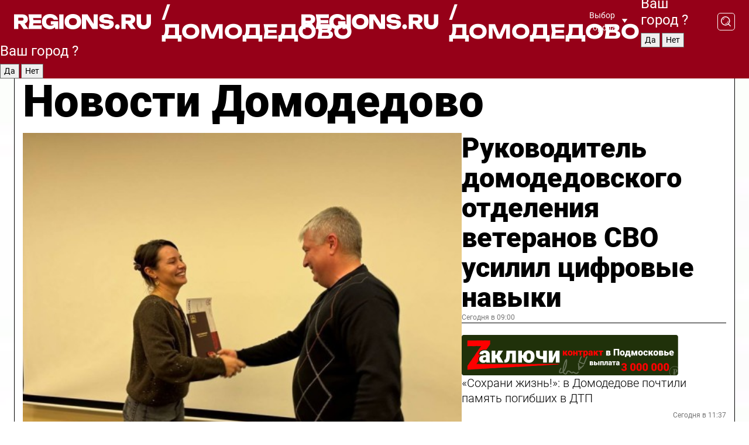

--- FILE ---
content_type: text/html; charset=UTF-8
request_url: https://regions.ru/domodedovo
body_size: 18168
content:
<!DOCTYPE html>
<html lang="ru">
<head>

    <meta charset="utf-8">
    <!-- <base href="/"> -->

    <title>Новости Домодедово сегодня последние: самые главные и свежие происшествия и события дня</title>
    <meta name="keywords" content="">
    <meta name="description" content="Главные последние новости Домодедово сегодня онлайн: самая оперативная информация круглосуточно">

    <meta name="csrf-token" content="pDaCgO2eKDLjftCr1yU8VElHnfKVGY2JZbnYhn4n" />

    
    
    
    
    
    
    
    
    
    
    
    <meta http-equiv="X-UA-Compatible" content="IE=edge">
    <meta name="viewport" content="width=device-width, initial-scale=1, maximum-scale=1">

    <!-- Template Basic Images Start -->
    <link rel="icon" href="/img/favicon/favicon.ico">
    <link rel="apple-touch-icon" sizes="180x180" href="/img/favicon/apple-touch-icon.png">
    <!-- Template Basic Images End -->

    <!-- Custom Browsers Color Start -->
    <meta name="theme-color" content="#000">
    <!-- Custom Browsers Color End -->

    <link rel="stylesheet" href="https://regions.ru/css/main.min.css">
    <link rel="stylesheet" href="https://regions.ru/js/owl-carousel/assets/owl.carousel.min.css">
    <link rel="stylesheet" href="https://regions.ru/js/owl-carousel/assets/owl.theme.default.min.css">
    <link rel="stylesheet" href="https://regions.ru/css/custom.css?v=1763311363">

            <meta name="yandex-verification" content="1c939766cd81bf26" />
<meta name="google-site-verification" content="0vnG0Wlft2veIlSU714wTZ0kjs1vcRkXrIPCugsS9kc" />
<meta name="zen-verification" content="vlOnBo0GD4vjQazFqMHcmGcgw5TdyGjtDXLZWMcmdOiwd3HtGi66Kn5YsHnnbas9" />
<meta name="zen-verification" content="TbLqR35eMeggrFrleQbCgkqfhk5vr0ZqxHRlFZy4osbTCq7B4WQ27RqCCA3s2chu" />

<script type="text/javascript">
    (function(c,l,a,r,i,t,y){
        c[a]=c[a]||function(){(c[a].q=c[a].q||[]).push(arguments)};
        t=l.createElement(r);t.async=1;t.src="https://www.clarity.ms/tag/"+i;
        y=l.getElementsByTagName(r)[0];y.parentNode.insertBefore(t,y);
    })(window, document, "clarity", "script", "km2s2rvk59");
</script>

<!-- Yandex.Metrika counter -->
<script type="text/javascript" >
    (function(m,e,t,r,i,k,a){m[i]=m[i]||function(){(m[i].a=m[i].a||[]).push(arguments)};
        m[i].l=1*new Date();
        for (var j = 0; j < document.scripts.length; j++) {if (document.scripts[j].src === r) { return; }}
        k=e.createElement(t),a=e.getElementsByTagName(t)[0],k.async=1,k.src=r,a.parentNode.insertBefore(k,a)})
    (window, document, "script", "https://mc.yandex.ru/metrika/tag.js", "ym");

    ym(96085658, "init", {
        clickmap:true,
        trackLinks:true,
        accurateTrackBounce:true,
        webvisor:true
    });

            ym(34472765, "init", {
            clickmap: true,
            trackLinks: true,
            accurateTrackBounce: true
        });
    </script>
<noscript>
    <div>
        <img src="https://mc.yandex.ru/watch/96085658" style="position:absolute; left:-9999px;" alt="" />

                    <img src="https://mc.yandex.ru/watch/34472765" style="position:absolute; left:-9999px;" alt="" />
            </div>
</noscript>
<!-- /Yandex.Metrika counter -->

<!-- Top.Mail.Ru counter -->
<script type="text/javascript">
    var _tmr = window._tmr || (window._tmr = []);
    _tmr.push({id: "3513779", type: "pageView", start: (new Date()).getTime()});
    (function (d, w, id) {
        if (d.getElementById(id)) return;
        var ts = d.createElement("script"); ts.type = "text/javascript"; ts.async = true; ts.id = id;
        ts.src = "https://top-fwz1.mail.ru/js/code.js";
        var f = function () {var s = d.getElementsByTagName("script")[0]; s.parentNode.insertBefore(ts, s);};
        if (w.opera == "[object Opera]") { d.addEventListener("DOMContentLoaded", f, false); } else { f(); }
    })(document, window, "tmr-code");
</script>
<noscript><div><img src="https://top-fwz1.mail.ru/counter?id=3513779;js=na" style="position:absolute;left:-9999px;" alt="Top.Mail.Ru" /></div></noscript>
<!-- /Top.Mail.Ru counter -->

<script defer src="https://setka.news/scr/versioned/bundle.0.0.3.js"></script>
<link href="https://setka.news/scr/versioned/bundle.0.0.3.css" rel="stylesheet" />

<script>window.yaContextCb=window.yaContextCb||[]</script>
<script src="https://yandex.ru/ads/system/context.js" async></script>

    
    
    <script>
        if( window.location.href.includes('smi2')
            || window.location.href.includes('setka')
            || window.location.href.includes('adwile')
            || window.location.href.includes('24smi') ){

            window.yaContextCb.push(() => {
                Ya.Context.AdvManager.render({
                    "blockId": "R-A-16547837-5",
                    "renderTo": "yandex_rtb_R-A-16547837-5"
                })
            })

        }
    </script>
</head>


<body data-city-id="6" class="region silver_ponds" style="">



<!-- Custom HTML -->
<header class="fixed">
    <div class="container">
        <div class="outer region">
                            <a href="/domodedovo/" class="logo desktop">
                    <img src="/img/logo.svg" alt="" class="logo-short" />
                    
                    <span class="logo-region">
                        / Домодедово
                    </span>
                </a>

                <a href="/domodedovo/" class="logo mobile">
                    <img src="/img/logo.svg" alt="" class="logo-short" />
                        
                    <span class="logo-region">
                        / Домодедово
                    </span>
                </a>
            

            <a href="#" class="mmenu-opener d-block d-lg-none" id="mmenu-opener">
                <!--<img src="/img/bars.svg" alt="">-->
            </a>

            <div class="mmenu" id="mmenu">
                <form action="/domodedovo/search" class="mmenu-search">
                    <input type="text" name="query" class="search" placeholder="Поиск" />
                </form>
                <nav class="mobile-nav">
                    <ul>
                        <li><a href="/domodedovo/news">Новости</a></li>
                        <li><a href="/domodedovo/articles">Статьи</a></li>
                                                <li><a href="/domodedovo/video">Видео</a></li>
                        <li><a href="/cities">Выбрать город</a></li>
                        <li><a href="/about">О редакции</a></li>
                        <li><a href="/vacancies">Вакансии</a></li>
                        <li><a href="/contacts">Контакты</a></li>
                    </ul>
                </nav>
                <div class="subscribe">
                    <div class="text">Подписывайтесь</div>
                    <div class="soc">
                        <!--a href="#" class="soc-item" target="_blank"><img src="/img/top-yt.svg" alt=""></a-->
                        <a href="https://vk.com/regionsru" class="soc-item" target="_blank"><img src="/img/top-vk.svg" alt=""></a>
                        <a href="https://ok.ru/regionsru" target="_blank" class="soc-item"><img src="/img/top-ok.svg" alt=""></a>
                        
                        <a href="https://dzen.ru/regions" class="soc-item" target="_blank"><img src="/img/top-dzen.svg" alt=""></a>
                        <a href="https://rutube.ru/channel/47098509/" class="soc-item" target="_blank"><img src="/img/top-rutube.svg" alt=""></a>
                    </div>
                </div>
            </div><!--mmenu-->

            <div class="right d-none d-lg-flex">
                <div>
    <a class="choose-city" href="#" id="choose-city">
        Выбор города
    </a>

    <form class="city-popup" id="city-popup" action="#">
        <div class="title">
            Введите название вашего города или выберите из списка:
        </div>
        <input id="searchCity" class="search-input" onkeyup="search_city()" type="text" name="city" placeholder="Введите название города..." />

        <ul id='list' class="list">
            <li class="cities" data-city="/">Главная страница</li>

                            <li class="cities" data-city="balashikha">Балашиха</li>
                            <li class="cities" data-city="bronnitsy">Бронницы</li>
                            <li class="cities" data-city="vidnoe">Видное</li>
                            <li class="cities" data-city="volokolamsk">Волоколамск</li>
                            <li class="cities" data-city="voskresensk">Воскресенск</li>
                            <li class="cities" data-city="dmitrov">Дмитров</li>
                            <li class="cities" data-city="dolgoprudny">Долгопрудный</li>
                            <li class="cities" data-city="domodedovo">Домодедово</li>
                            <li class="cities" data-city="dubna">Дубна</li>
                            <li class="cities" data-city="egorievsk">Егорьевск</li>
                            <li class="cities" data-city="zhukovsky">Жуковский</li>
                            <li class="cities" data-city="zaraisk">Зарайск</li>
                            <li class="cities" data-city="istra">Истра</li>
                            <li class="cities" data-city="kashira">Кашира</li>
                            <li class="cities" data-city="klin">Клин</li>
                            <li class="cities" data-city="kolomna">Коломна</li>
                            <li class="cities" data-city="korolev">Королев</li>
                            <li class="cities" data-city="kotelniki">Котельники</li>
                            <li class="cities" data-city="krasnogorsk">Красногорск</li>
                            <li class="cities" data-city="lobnya">Лобня</li>
                            <li class="cities" data-city="lospetrovsky">Лосино-Петровский</li>
                            <li class="cities" data-city="lotoshino">Лотошино</li>
                            <li class="cities" data-city="lukhovitsy">Луховицы</li>
                            <li class="cities" data-city="lytkarino">Лыткарино</li>
                            <li class="cities" data-city="lyubertsy">Люберцы</li>
                            <li class="cities" data-city="mozhaisk">Можайск</li>
                            <li class="cities" data-city="mytischi">Мытищи</li>
                            <li class="cities" data-city="naro-fominsk">Наро-Фоминск</li>
                            <li class="cities" data-city="noginsk">Ногинск</li>
                            <li class="cities" data-city="odintsovo">Одинцово</li>
                            <li class="cities" data-city="orekhovo-zuevo">Орехово-Зуево</li>
                            <li class="cities" data-city="pavlposad">Павловский Посад</li>
                            <li class="cities" data-city="podolsk">Подольск</li>
                            <li class="cities" data-city="pushkino">Пушкино</li>
                            <li class="cities" data-city="ramenskoe">Раменское</li>
                            <li class="cities" data-city="reutov">Реутов</li>
                            <li class="cities" data-city="ruza">Руза</li>
                            <li class="cities" data-city="sergposad">Сергиев Посад</li>
                            <li class="cities" data-city="serprudy">Серебряные Пруды</li>
                            <li class="cities" data-city="serpuhov">Серпухов</li>
                            <li class="cities" data-city="solnechnogorsk">Солнечногорск</li>
                            <li class="cities" data-city="stupino">Ступино</li>
                            <li class="cities" data-city="taldom">Талдом</li>
                            <li class="cities" data-city="fryazino">Фрязино</li>
                            <li class="cities" data-city="khimki">Химки</li>
                            <li class="cities" data-city="chernogolovka">Черноголовка</li>
                            <li class="cities" data-city="chekhov">Чехов</li>
                            <li class="cities" data-city="shatura">Шатура</li>
                            <li class="cities" data-city="shakhovskaya">Шаховская</li>
                            <li class="cities" data-city="schelkovo">Щелково</li>
                            <li class="cities" data-city="elektrostal">Электросталь</li>
                    </ul>
        <div class="show-all" id="show-all">
            <img src="/img/show-all.svg" alt="">
        </div>
    </form>
</div>

                <div class="city-confirm js-city-confirm">
                    <h4>Ваш город <span></span>?</h4>
                    <div class="buttons-row">
                        <input type="button" value="Да" class="js-city-yes" />
                        <input type="button" value="Нет" class="js-city-no" />
                    </div>

                                    </div>

                <a class="search" href="#" id="search-opener">
						<span class="search-icon">
							<img src="/img/magnifier.svg" alt="" />
							<img src="/img/magnifier.svg" alt="" />
						</span>
                </a>
                <form action="/domodedovo/search" id="search-form" class="search-form">
                    <input id="search" class="search-input" type="text" name="query" placeholder="Что ищете?" />
                </form>
            </div>


        </div>
    </div>

    <div class="mobile-popup">
        <div class="city-confirm js-city-confirm">
            <h4>Ваш город <span></span>?</h4>
            <div class="buttons-row">
                <input type="button" value="Да" class="js-city-yes" />
                <input type="button" value="Нет" class="js-city-mobile-no" />
            </div>
        </div>
    </div>
</header>


<div class="container">
    <div id="yandex_rtb_R-A-16547837-5"></div>

            <nav class="nav-bar border-left border-right border-bottom" role="navigation" id="nav-bar">
    <ul class="nav-menu ul-style">
        <!--li class="item online">
            <a href="#" class="nav-link">Срочно</a>
        </li-->

                    <!--li class="item header">
                <h1>Новости Домодедово сегодня последние: самые главные и свежие происшествия и события дня</h1>
            </li-->
                <li class="item nav-wrapper">
            <ul class="nav-sections ul-style">
                <li class="item sections-item">
                    <a href="/domodedovo/news" class="nav-link ttu">Новости</a>
                </li>

                <li class="item sections-item">
                    <a href="/domodedovo/articles" class="nav-link ttu">Статьи</a>
                </li>
                                <li class="item sections-item">
                    <a href="/domodedovo/video" class="nav-link ttu">Видео</a>
                </li>

                
                                                                                        <li class="item sections-item">
                                <a href="/domodedovo/ekologiya" class="nav-link">Экология</a>
                            </li>
                                                                                                <li class="item sections-item">
                                <a href="/domodedovo/obschestvo" class="nav-link">Общество</a>
                            </li>
                                                                                                <li class="item sections-item">
                                <a href="/domodedovo/proisshestviya" class="nav-link">Происшествия</a>
                            </li>
                                                                                                <li class="item sections-item">
                                <a href="/domodedovo/bezopasnost" class="nav-link">Безопасность</a>
                            </li>
                                                                                                                                                                                                                                                                                                                                                                                                                                                                                                                                                                                                                                                                                                                </ul>
        </li><!--li-->
        <li class="item more" id="more-opener">
            <a href="#" class="nav-link">Еще</a>
        </li>
    </ul>

    <div class="more-popup" id="more-popup">
                    <nav class="categories">
                <ul>
                                            <li>
                            <a href="/domodedovo/ekologiya">Экология</a>
                        </li>
                                            <li>
                            <a href="/domodedovo/obschestvo">Общество</a>
                        </li>
                                            <li>
                            <a href="/domodedovo/proisshestviya">Происшествия</a>
                        </li>
                                            <li>
                            <a href="/domodedovo/bezopasnost">Безопасность</a>
                        </li>
                                            <li>
                            <a href="/domodedovo/transport">Транспорт и дороги</a>
                        </li>
                                            <li>
                            <a href="/domodedovo/stroitelstvo">Строительство</a>
                        </li>
                                            <li>
                            <a href="/domodedovo/zhkh-i-blagoustroystvo">ЖКХ и благоустройство</a>
                        </li>
                                            <li>
                            <a href="/domodedovo/geroi-svo">Герои СВО</a>
                        </li>
                                            <li>
                            <a href="/domodedovo/ofitsialno">Официально</a>
                        </li>
                                            <li>
                            <a href="/domodedovo/blog">Блог</a>
                        </li>
                                            <li>
                            <a href="/domodedovo/obrazovanie">Образование</a>
                        </li>
                                            <li>
                            <a href="/domodedovo/novosti">Новости</a>
                        </li>
                                            <li>
                            <a href="/domodedovo/kulturnye_vesti">Культура</a>
                        </li>
                                            <li>
                            <a href="/domodedovo/delovye_vesti">Экономика и бизнес</a>
                        </li>
                                            <li>
                            <a href="/domodedovo/afisha">Афиша</a>
                        </li>
                                            <li>
                            <a href="/domodedovo/sportivnye-vesti">Спорт</a>
                        </li>
                                            <li>
                            <a href="/domodedovo/selskoe-hozyaystvo">Сельское хозяйство</a>
                        </li>
                                            <li>
                            <a href="/domodedovo/zdravoohranenie">Здравоохранение</a>
                        </li>
                                    </ul>
            </nav>
        
        <nav class="bottom-nav">
            <ul>
                <li><a href="/about">О редакции</a></li>
                <li><a href="/domodedovo/authors">Авторы</a></li>
                <li><a href="/media-kit">Рекламодателям</a></li>
                <li><a href="/contacts">Контактная информация</a></li>
                <li><a href="/privacy-policy">Политика конфиденциальности</a></li>
            </ul>
        </nav>

        <div class="subscribe">
            <div class="text">Подписывайтесь</div>
            <div class="soc">
                <!--a href="#" class="soc-item" target="_blank"><img src="/img/top-yt.svg" alt=""></a-->
                <a href="https://vk.com/regionsru" class="soc-item" target="_blank"><img src="/img/top-vk.svg" alt=""></a>
                <a href="https://ok.ru/regionsru" target="_blank" class="soc-item"><img src="/img/top-ok.svg" alt=""></a>
                                <a href="https://dzen.ru/regions" class="soc-item" target="_blank"><img src="/img/top-dzen.svg" alt=""></a>
                <a href="https://rutube.ru/channel/47098509/" class="soc-item" target="_blank"><img src="/img/top-rutube.svg" alt=""></a>
                <a href="https://max.ru/regions" class="soc-item" target="_blank">
                    <img src="/img/top-max.svg" alt="">
                </a>
            </div>
        </div>
    </div>
</nav>
    
    
    <div class="zones border-left border-right">
        <div class="site-header">
            <h1>Новости Домодедово</h1>
        </div>

        <div class="region-page">
                            <div class="article big-story">
                    <a class="image" href="/domodedovo/obschestvo/rukovoditel-domodedovskogo-otdeleniya-veteranov-svo-usilil-tsifrovye-navyki">
                        <img src="https://storage.yandexcloud.net/regions/posts/media/thumbnails/2025/11/medium/6kjZqNWvwm6ZtoSMK2Qvuu3HmLW3cRUa7kRIwzhb.jpg" class="article-image" alt="Руководитель домодедовского отделения ветеранов СВО усилил цифровые навыки" />
                    </a>
                    <div class="right border-bottom">
                        <a href="/domodedovo/obschestvo/rukovoditel-domodedovskogo-otdeleniya-veteranov-svo-usilil-tsifrovye-navyki" class="headline">Руководитель домодедовского отделения ветеранов СВО усилил цифровые навыки</a>
                        <div class="update">
                            Сегодня в 09:00
                        </div>
                        <div class="related-items">
                            <div class="zakluchi-banner mobile">
                                <a href="https://контрактмо.рф" target="_blank">
                                    <img src="/images/banners/zakluchi-mobile.png" alt="" />
                                </a>
                            </div>


                                                                                                                                                            <div class="item">
                                        <a href="/domodedovo/bezopasnost/sohrani-zhizn-v-domodedove-pochtili-pamyat-pogibshih-v-dtp" class="name">«Сохрани жизнь!»: в Домодедове почтили память погибших в ДТП</a>
                                        <span class="update">Сегодня в 11:37</span>
                                    </div>
                                                                                                                                <div class="item">
                                        <a href="/domodedovo/obrazovanie/noyabrskie-kanikuly-shkolnikov-zhdut-meropriyatiya-v-lire-i-albatrose" class="name">Ноябрьские каникулы: школьников ждут мероприятия в «Лире» и «Альбатросе»</a>
                                        <span class="update">Вчера в 13:44</span>
                                    </div>
                                                                                    </div>
                    </div>
                </div><!--big-story-->
            
            <div class="feedback-modal-success-wrapper js-feedback-success">
    <div class="feedback-modal-success-wrapper__result">
        <div class="feedback-modal-success-wrapper__result-text">
            Ваше обращение принято. <br /> Мы рассмотрим его в ближайшее время.
        </div>
        <div class="feedback-modal-success-wrapper__result-btn js-hide-feedback-success-btn">
            Закрыть
        </div>
    </div>
</div>


<div class="feedback-modal-form-wrapper js-feedback-form">
    <h3>Опишите проблему</h3>

    <form
        id="feedback-form"
        method="post"
        action="https://regions.ru/feedback"
    >
        <input type="hidden" name="site_id" value="6" />

        <textarea name="comment" id="comment" placeholder=""></textarea>

        <div class="js-upload-wrap">
            <div id="files">

            </div>

            <div class="feedback-modal-form-wrapper__row feedback-modal-form-wrapper__add-file">
                <svg width="23" height="24" viewBox="0 0 23 24" fill="none" xmlns="http://www.w3.org/2000/svg">
                    <path d="M10.7802 6.91469C10.4604 7.25035 9.88456 7.25035 9.56467 6.91469C9.24478 6.57902 9.24478 5.97483 9.56467 5.63916L13.2754 1.74545C14.363 0.604196 15.8345 0 17.306 0C20.4409 0 23 2.68531 23 5.97483C23 7.51888 22.4242 9.06294 21.3366 10.2042L17.306 14.4336C16.2184 15.5748 14.8108 16.179 13.3394 16.179C11.2921 16.179 9.5007 15.0378 8.47705 13.2923C8.22114 12.8895 8.02921 12.4196 7.90125 11.9497C7.7733 11.4797 8.02921 10.9427 8.47705 10.8084C8.9249 10.6741 9.43672 10.9427 9.56467 11.4126C9.62865 11.7483 9.75661 12.0168 9.94854 12.3524C10.6523 13.5608 11.9319 14.3664 13.2754 14.3664C14.299 14.3664 15.2587 13.9636 16.0264 13.2252L20.057 8.9958C20.8248 8.19021 21.2086 7.11608 21.2086 6.10909C21.2086 3.82657 19.4812 2.01399 17.306 2.01399C16.2823 2.01399 15.3227 2.41678 14.5549 3.22238L10.8442 7.11608L10.7802 6.91469ZM12.2517 17.0517L8.54103 20.9455C7.00556 22.5566 4.51043 22.5566 2.97497 20.9455C1.4395 19.3343 1.4395 16.7161 2.97497 15.1049L7.00556 10.8755C7.7733 10.0699 8.79694 9.66713 9.75661 9.66713C10.7163 9.66713 11.7399 10.0699 12.5076 10.8755C12.7636 11.1441 12.9555 11.4126 13.0834 11.6811C13.2754 11.9497 13.4033 12.2853 13.4673 12.621C13.5953 13.0909 14.1071 13.4266 14.5549 13.2252C15.0028 13.0909 15.2587 12.5538 15.1307 12.0839C15.0028 11.614 14.8108 11.1441 14.5549 10.7413C14.299 10.3385 14.0431 9.93567 13.7232 9.6C12.6356 8.45874 11.1641 7.85455 9.69263 7.85455C8.22114 7.85455 6.74965 8.45874 5.66203 9.6L1.63143 13.8294C-0.543811 16.1119 -0.543811 19.9385 1.63143 22.2881C3.80668 24.5706 7.38943 24.5706 9.56467 22.2881L13.2754 18.3944C13.5953 18.0587 13.5953 17.4545 13.2754 17.1189C12.8915 16.7832 12.3797 16.7832 11.9958 17.1189L12.2517 17.0517Z" fill="#960018"/>
                </svg>

                <div class="file-load-area">
                    <label>
                        <input id="fileupload" data-url="https://regions.ru/feedback/upload" data-target="files" name="file" type="file" style="display: none">
                        Добавить фото или видео
                    </label>
                </div>
                <div class="file-loader">
                    <div class="lds-ring"><div></div><div></div><div></div><div></div></div>
                </div>
            </div>
        </div>

        <div class="feedback-modal-form-wrapper__row">
            <label for="category_id">Тема:</label>
            <select name="category_id" id="category_id">
                <option value="">Выберите тему</option>
                                    <option value="1">Дороги</option>
                                    <option value="15">Блог</option>
                                    <option value="2">ЖКХ</option>
                                    <option value="3">Благоустройство</option>
                                    <option value="4">Здравоохранение</option>
                                    <option value="5">Социальная сфера</option>
                                    <option value="6">Общественный транспорт</option>
                                    <option value="7">Строительство</option>
                                    <option value="8">Торговля</option>
                                    <option value="9">Мусор</option>
                                    <option value="10">Образование</option>
                                    <option value="11">Бизнес</option>
                                    <option value="12">Другое</option>
                            </select>
        </div>

        <div class="feedback-modal-form-wrapper__row">
            <label>Ваши данные:</label>

            <div class="feedback-modal-form-wrapper__incognito">
                <input type="checkbox" name="incognito" id="incognito" />
                <label for="incognito">Остаться инкогнито</label>
            </div>
        </div>

        <div class="js-feedback-from-personal-wrapper">
            <div class="feedback-modal-form-wrapper__row">
                <input type="text" name="name" id="name" placeholder="ФИО" />
            </div>

            <div class="feedback-modal-form-wrapper__row">
                <input type="text" name="phone" id="phone" placeholder="Телефон" />
            </div>

            <div class="feedback-modal-form-wrapper__row">
                <input type="email" name="email" id="email" placeholder="E-mail" />
            </div>
        </div>

        <div class="feedback-modal-form-wrapper__row">
            <input type="submit" value="Отправить" />
            <input type="reset" class="js-hide-feedback-form-btn" value="Отменить" />
        </div>
    </form>
</div>

<script id="template-upload-file" type="text/html">
    <div class="feedback-modal-form-wrapper__file">
        <input type="hidden" name="files[]" value="${_id}" />

        <div class="feedback-modal-form-wrapper__file-ico">
            <svg id="Layer_1" style="enable-background:new 0 0 512 512;" version="1.1" viewBox="0 0 512 512" xml:space="preserve" xmlns="http://www.w3.org/2000/svg" xmlns:xlink="http://www.w3.org/1999/xlink"><path d="M399.3,168.9c-0.7-2.9-2-5-3.5-6.8l-83.7-91.7c-1.9-2.1-4.1-3.1-6.6-4.4c-2.9-1.5-6.1-1.6-9.4-1.6H136.2  c-12.4,0-23.7,9.6-23.7,22.9v335.2c0,13.4,11.3,25.9,23.7,25.9h243.1c12.4,0,21.2-12.5,21.2-25.9V178.4  C400.5,174.8,400.1,172.2,399.3,168.9z M305.5,111l58,63.5h-58V111z M144.5,416.5v-320h129v81.7c0,14.8,13.4,28.3,28.1,28.3h66.9  v210H144.5z"/></svg>
        </div>
        <div class="feedback-modal-form-wrapper__file-text">
            ${name}
        </div>
        <div class="feedback-modal-form-wrapper__file-del js-feedback-delete-file">
            <svg style="enable-background:new 0 0 36 36;" version="1.1" viewBox="0 0 36 36" xml:space="preserve" xmlns="http://www.w3.org/2000/svg" xmlns:xlink="http://www.w3.org/1999/xlink"><style type="text/css">
                    .st0{fill:#960018;}
                    .st1{fill:none;stroke:#960018;stroke-width:2.0101;stroke-linejoin:round;stroke-miterlimit:10;}
                    .st2{fill:#960018;}
                    .st3{fill-rule:evenodd;clip-rule:evenodd;fill:#960018;}
                </style><g id="Layer_1"/><g id="icons"><path class="st0" d="M6.2,3.5L3.5,6.2c-0.7,0.7-0.7,1.9,0,2.7l9.2,9.2l-9.2,9.2c-0.7,0.7-0.7,1.9,0,2.7l2.6,2.6   c0.7,0.7,1.9,0.7,2.7,0l9.2-9.2l9.2,9.2c0.7,0.7,1.9,0.7,2.7,0l2.6-2.6c0.7-0.7,0.7-1.9,0-2.7L23.3,18l9.2-9.2   c0.7-0.7,0.7-1.9,0-2.7l-2.6-2.6c-0.7-0.7-1.9-0.7-2.7,0L18,12.7L8.8,3.5C8.1,2.8,6.9,2.8,6.2,3.5z" id="close_1_"/></g></svg>
        </div>
    </div>
</script>

            <div class="zone zone-region">
                <div class="zone-left">
                    <div class="zone-cites">

                        <div class="zakluchi-banner desktop">
                            <a href="https://контрактмо.рф" target="_blank">
                                <img src="/images/banners/zakluchi-desktop.png" alt="" />
                            </a>
                        </div>

                                                    <h2 class="section-heading">
                                Цитаты <span>дня</span>
                            </h2>
                            <div class="quotes">
                                                                    <div class="item">
                                        <div class="top">
                                            <a href="https://regions.ru/domodedovo/obschestvo/rabota-interesnaya-chto-poobeschal-rasskazat-tovarischam-veteran-svo-iz-domodedova" class="author-name">Владимир Рогоза</a>
                                            <div class="regalia">ветеран СВО об экскурсии на предприятие</div>
                                        </div>
                                        <a class="name" href="https://regions.ru/domodedovo/obschestvo/rabota-interesnaya-chto-poobeschal-rasskazat-tovarischam-veteran-svo-iz-domodedova">
                                            «Многие мои товарищи заканчивают контракт и ищут возможность перейти на мирное русло. Я расскажу им о предприятии — работа интересная и масштабная»
                                        </a>
                                    </div><!--item-->
                                                                    <div class="item">
                                        <div class="top">
                                            <a href="https://regions.ru/domodedovo/bezopasnost/v-belostolbovskoy-shkole-nachali-gotovit-buduschih-spasateley-chemu-nauchat-rebyat-i-kak-popast-v-novyy-kadetskiy-klass" class="author-name">Сергей Степин</a>
                                            <div class="regalia">начальник 213-й пожарно-спасательной части</div>
                                        </div>
                                        <a class="name" href="https://regions.ru/domodedovo/bezopasnost/v-belostolbovskoy-shkole-nachali-gotovit-buduschih-spasateley-chemu-nauchat-rebyat-i-kak-popast-v-novyy-kadetskiy-klass">
                                            «Кадеты будут углубленно изучать основы безопасности жизнедеятельности, пожарное и спасательное дело и станут поддержкой и опорой для профессионалов при проведении профилактических мероприятий»
                                        </a>
                                    </div><!--item-->
                                                            </div>
                        
                                                </div>


                </div>

                <div class="zone-center">
                    <h2 class="section-heading accent">
                        Статьи
                    </h2>

                    <div class="region-stories">
                                                                                                                        <div class="article">
                                        <a href="/domodedovo/sportivnye-vesti/na-stadione-avangard-startovali-zanyatiya-s-novym-trenerom-po-legkoy-atletike" class="image">
                                            <img src="https://storage.yandexcloud.net/regions/posts/media/thumbnails/2025/11/small/62CaltqZH6iSozSwHPg9GhtNhS9qUnpJBH3yQJy5.png" alt="«Решение далось непросто»: как молодой тренер из Домодедова предпочла спорт вместо работы дизайнером">
                                        </a>
                                        <div class="article-right">
                                            <a class="category" href="/domodedovo/sportivnye-vesti">Спорт</a>
                                            <a href="/domodedovo/sportivnye-vesti/na-stadione-avangard-startovali-zanyatiya-s-novym-trenerom-po-legkoy-atletike" class="headline">«Решение далось непросто»: как молодой тренер из Домодедова предпочла спорт вместо работы дизайнером</a>
                                            <div class="update">11 ноября в 18:43</div>
                                        </div>
                                    </div>
                                                                                                                                <div class="article">
                                        <a href="/domodedovo/obschestvo/den-zakvashennyh-produktov-kak-otmechayut-i-chto-gotovyat-k-prazdniku" class="image">
                                            <img src="https://storage.yandexcloud.net/regions/posts/media/thumbnails/2025/11/small/L1FFaM7JpE3OnIvM70YAEQcS18KD34lNZuZHsUr2.png" alt="Необычный рецепт селедки под шубой: такое сочетание удивит гостей за праздничным столом">
                                        </a>
                                        <div class="article-right">
                                            <a class="category" href="/domodedovo/obschestvo">Общество</a>
                                            <a href="/domodedovo/obschestvo/den-zakvashennyh-produktov-kak-otmechayut-i-chto-gotovyat-k-prazdniku" class="headline">Необычный рецепт селедки под шубой: такое сочетание удивит гостей за праздничным столом</a>
                                            <div class="update">11 ноября в 15:22</div>
                                        </div>
                                    </div>
                                                                                                        </div>
                </div>

                                    <div class="zone-right">
                        <div class="zone-news">
                            <h2 class="section-heading">
                                <span>Новости</span>
                            </h2>
                            <div class="small-stories">
                                                                    <div class="story article">
                                        <a class="category" href="/domodedovo/obrazovanie">Образование</a>
                                        <a class="headline" href="/domodedovo/obrazovanie/chem-zanyatsya-domodedovskim-shkolnikam-na-kanikulah">Чем заняться домодедовским школьникам на каникулах</a>
                                        <div class="update">Сегодня в 18:08</div>
                                    </div>
                                                                    <div class="story article">
                                        <a class="category" href="/domodedovo/kulturnye_vesti">Культура</a>
                                        <a class="headline" href="/domodedovo/kulturnye_vesti/magiya-nitey-i-trostey-v-domodedove-raskryli-zakulise-kukolnogo-iskusstva">Магия нитей и тростей: в Домодедове раскрыли закулисье кукольного искусства</a>
                                        <div class="update">Сегодня в 15:04</div>
                                    </div>
                                                                    <div class="story article">
                                        <a class="category" href="/domodedovo/obschestvo">Общество</a>
                                        <a class="headline" href="/domodedovo/obschestvo/meteornyy-potok-leonidy-osvetit-nebo-podmoskovya-luchshie-mesta-nablyudeniya">Метеорный поток Леониды осветит небо Подмосковья: лучшие места наблюдения</a>
                                        <div class="update">Сегодня в 00:44</div>
                                    </div>
                                                            </div>
                        </div>
                    </div>
                            </div>

                            <div class="horizontal-stories">
                    <h2 class="main-category">
                        Главное за неделю
                    </h2>
                    <div class="small-stories horizontal">
                                                    <div class="story article">
                                <a class="image" href="/domodedovo/bezopasnost/kak-kibermoshenniki-v-domodedove-verbuyut-lyudey-cherez-poddelnye-vakansii">
                                    <img src="https://storage.yandexcloud.net/regions/posts/media/thumbnails/2025/11/small/Y4xPtgoPdD7XPjryA5yaEVRYKGBEltBXnSiUjUmg.jpg" alt="Как кибермошенники в Домодедове вербуют людей через поддельные вакансии">
                                </a>
                                <a class="category" href="/domodedovo/bezopasnost">Безопасность</a>
                                <a class="headline" href="/domodedovo/bezopasnost/kak-kibermoshenniki-v-domodedove-verbuyut-lyudey-cherez-poddelnye-vakansii">Как кибермошенники в Домодедове вербуют людей через поддельные вакансии</a>
                                <div class="update">Вчера в 09:00</div>
                            </div><!--story-->
                                                    <div class="story article">
                                <a class="image" href="/domodedovo/zhkh-i-blagoustroystvo/kakoy-mikrorayon-domodedova-zatronut-tehraboty-14-noyabrya-kogda-vklyuchat-svet">
                                    <img src="https://storage.yandexcloud.net/regions/posts/media/thumbnails/2025/11/small/nZb2Krd1KsTId5zK5tB7C6FWdbweY6NJIqNRBUoO.jpg" alt="Какой микрорайон Домодедова затронут техработы 14 ноября: когда включат свет">
                                </a>
                                <a class="category" href="/domodedovo/zhkh-i-blagoustroystvo">ЖКХ и благоустройство</a>
                                <a class="headline" href="/domodedovo/zhkh-i-blagoustroystvo/kakoy-mikrorayon-domodedova-zatronut-tehraboty-14-noyabrya-kogda-vklyuchat-svet">Какой микрорайон Домодедова затронут техработы 14 ноября: когда включат свет</a>
                                <div class="update">13 ноября в 16:07</div>
                            </div><!--story-->
                                                    <div class="story article">
                                <a class="image" href="/domodedovo/zhkh-i-blagoustroystvo/v-derevne-galchino-13-noyabrya-povysyat-nadezhnost-energosnabzheniya-kogda-vernut-svet">
                                    <img src="https://storage.yandexcloud.net/regions/posts/media/thumbnails/2025/11/small/FBufuJcEZ9b05JDXc5nGrPEZUvC9ixCp7vAsQx5s.jpg" alt="В деревне Гальчино 13 ноября повысят надежность энергоснабжения: когда вернут свет">
                                </a>
                                <a class="category" href="/domodedovo/zhkh-i-blagoustroystvo">ЖКХ и благоустройство</a>
                                <a class="headline" href="/domodedovo/zhkh-i-blagoustroystvo/v-derevne-galchino-13-noyabrya-povysyat-nadezhnost-energosnabzheniya-kogda-vernut-svet">В деревне Гальчино 13 ноября повысят надежность энергоснабжения: когда вернут свет</a>
                                <div class="update">12 ноября в 15:27</div>
                            </div><!--story-->
                                                    <div class="story article">
                                <a class="image" href="/domodedovo/zhkh-i-blagoustroystvo/minchistoty-napravilo-v-politsiyu-zayavlenie-iz-za-zhalob-zhiteley-na-upravlyayuschuyu-kompaniyu">
                                    <img src="https://storage.yandexcloud.net/regions/posts/media/thumbnails/2025/11/small/kUwRzeFDaWYeEJ3OTmiTCHNXP22ilkdKt4YxdG6i.jpg" alt="Минчистоты направило в полицию заявление из-за жалоб жителей на управляющую компанию">
                                </a>
                                <a class="category" href="/domodedovo/zhkh-i-blagoustroystvo">ЖКХ и благоустройство</a>
                                <a class="headline" href="/domodedovo/zhkh-i-blagoustroystvo/minchistoty-napravilo-v-politsiyu-zayavlenie-iz-za-zhalob-zhiteley-na-upravlyayuschuyu-kompaniyu">Минчистоты направило в полицию заявление из-за жалоб жителей на управляющую компанию</a>
                                <div class="update">11 ноября в 12:04</div>
                            </div><!--story-->
                                            </div>
                </div><!--horizontal-->
            
            <div class="big-promo">
        <a class="promo-pic" href="https://контрактмо.рф/" target="_blank">
            <img src="https://storage.yandexcloud.net/regions/posts/media/covers/2025/05/1jTqwuZ6vhhcOVtLL9OyZAWBHQf4YEYMfxKQ66PE.png" alt="Контрактники май 2025">
        </a>
    </div>

            
                            <div class="horizontal-stories">
                    <h2 class="main-category">
                        Все новости
                    </h2>

                    <div class="small-stories horizontal">
                                                    <div class="story article">
                                <a class="image" href="/domodedovo/obschestvo/magnitnaya-burya-siloy-5-ballov-nakroet-zemlyu-16-noyabrya">
                                    <img src="https://storage.yandexcloud.net/regions/posts/media/thumbnails/2025/11/small/VvoMhW6326qWJg2pTPlZkVJisbY9t8sTSgShqe7a.jpg" alt="Магнитная буря силой 5 баллов накроет Землю 16 ноября">
                                </a>
                                <a class="category" href="/domodedovo/obschestvo">Общество</a>
                                <a class="headline" href="/domodedovo/obschestvo/magnitnaya-burya-siloy-5-ballov-nakroet-zemlyu-16-noyabrya">Магнитная буря силой 5 баллов накроет Землю 16 ноября</a>
                                <div class="update">Сегодня в 00:30</div>
                            </div><!--story-->
                                                    <div class="story article">
                                <a class="image" href="/domodedovo/zdravoohranenie/novoe-otdelenie-reabilitatsii-otkrylos-v-domodedovskoy-bolnitse">
                                    <img src="https://storage.yandexcloud.net/regions/posts/media/thumbnails/2025/11/small/GsnEwq0oBqKHm8JNxdI5VgN53xLlGGBrs4GcNKhJ.jpg" alt="Новое отделение реабилитации открылось в Домодедовской больнице">
                                </a>
                                <a class="category" href="/domodedovo/zdravoohranenie">Здравоохранение</a>
                                <a class="headline" href="/domodedovo/zdravoohranenie/novoe-otdelenie-reabilitatsii-otkrylos-v-domodedovskoy-bolnitse">Новое отделение реабилитации открылось в Домодедовской больнице</a>
                                <div class="update">Вчера в 17:42</div>
                            </div><!--story-->
                                                    <div class="story article">
                                <a class="image" href="/domodedovo/zhkh-i-blagoustroystvo/v-domodedove-posle-pervogo-snegopada-na-uborku-vyshli-395-dvornikov">
                                    <img src="https://storage.yandexcloud.net/regions/posts/media/thumbnails/2025/11/small/cfSM4TB2IChUjdoJ8gJAN4gyvGOMVuICP8Di8cxW.jpg" alt="В Домодедове после первого снегопада на уборку вышли 395 дворников">
                                </a>
                                <a class="category" href="/domodedovo/zhkh-i-blagoustroystvo">ЖКХ и благоустройство</a>
                                <a class="headline" href="/domodedovo/zhkh-i-blagoustroystvo/v-domodedove-posle-pervogo-snegopada-na-uborku-vyshli-395-dvornikov">В Домодедове после первого снегопада на уборку вышли 395 дворников</a>
                                <div class="update">Вчера в 15:30</div>
                            </div><!--story-->
                                                    <div class="story article">
                                <a class="image" href="/domodedovo/novosti/domodedovo-ukrylo-pervym-snegom">
                                    <img src="https://storage.yandexcloud.net/regions/posts/media/thumbnails/2025/11/small/84BSYslLPo1XRMjhiTURyshIuvOilxOSstHEG72L.jpg" alt="Домодедово укрыло первым снегом">
                                </a>
                                <a class="category" href="/domodedovo/novosti">Новости</a>
                                <a class="headline" href="/domodedovo/novosti/domodedovo-ukrylo-pervym-snegom">Домодедово укрыло первым снегом</a>
                                <div class="update">Вчера в 10:57</div>
                            </div><!--story-->
                                                    <div class="story article">
                                <a class="image" href="/domodedovo/obschestvo/silnyy-snegopad-i-zamorozki-ozhidayutsya-v-podmoskove-15-noyabrya">
                                    <img src="https://storage.yandexcloud.net/regions/posts/media/thumbnails/2025/11/small/fwCrMV5fdFxMZIXEEIlCZoNkObw0tToHla9l2mgJ.jpg" alt="Сильный снегопад и заморозки ожидаются в Подмосковье 15 ноября">
                                </a>
                                <a class="category" href="/domodedovo/obschestvo">Общество</a>
                                <a class="headline" href="/domodedovo/obschestvo/silnyy-snegopad-i-zamorozki-ozhidayutsya-v-podmoskove-15-noyabrya">Сильный снегопад и заморозки ожидаются в Подмосковье 15 ноября</a>
                                <div class="update">Вчера в 03:00</div>
                            </div><!--story-->
                                                    <div class="story article">
                                <a class="image" href="/domodedovo/obschestvo/veteran-artem-churilov-prodolzhaet-sluzhit-strane-cherez-programmu-geroi-podmoskovya">
                                    <img src="https://storage.yandexcloud.net/regions/posts/media/thumbnails/2025/11/small/nYxkK3t6IKURhQGLGivgopVpFd1a3vEra0ZikOiY.jpg" alt="Ветеран Артем Чурилов продолжает служить стране через программу «Герои Подмосковья»">
                                </a>
                                <a class="category" href="/domodedovo/obschestvo">Общество</a>
                                <a class="headline" href="/domodedovo/obschestvo/veteran-artem-churilov-prodolzhaet-sluzhit-strane-cherez-programmu-geroi-podmoskovya">Ветеран Артем Чурилов продолжает служить стране через программу «Герои Подмосковья»</a>
                                <div class="update">14 ноября в 19:03</div>
                            </div><!--story-->
                                                    <div class="story article">
                                <a class="image" href="/domodedovo/transport/ot-aeroporta-domodedovo-uvelichivayut-kolichestvo-avtobusov-po-marshrutu-308-s-15-noyabrya">
                                    <img src="https://storage.yandexcloud.net/regions/posts/media/thumbnails/2025/11/small/ROO0Op5hcxTOlskVND8G52SwwrSqeYRY4yR7JxpA.jpg" alt="От аэропорта Домодедово увеличивают количество автобусов по маршруту № 308 с 15 ноября">
                                </a>
                                <a class="category" href="/domodedovo/transport">Транспорт и дороги</a>
                                <a class="headline" href="/domodedovo/transport/ot-aeroporta-domodedovo-uvelichivayut-kolichestvo-avtobusov-po-marshrutu-308-s-15-noyabrya">От аэропорта Домодедово увеличивают количество автобусов по маршруту № 308 с 15 ноября</a>
                                <div class="update">14 ноября в 18:30</div>
                            </div><!--story-->
                                                    <div class="story article">
                                <a class="image" href="/domodedovo/zhkh-i-blagoustroystvo/salfetki-maslo-i-krupa-top-veschey-kotorye-ubivayut-truby">
                                    <img src="https://storage.yandexcloud.net/regions/posts/media/thumbnails/2025/11/small/z0dkxaAvCLtqSbJPvMtHUL93WSWVpA9L0gAoWoQx.jpg" alt="Салфетки, масло и крупа: топ вещей, которые убивают трубы">
                                </a>
                                <a class="category" href="/domodedovo/zhkh-i-blagoustroystvo">ЖКХ и благоустройство</a>
                                <a class="headline" href="/domodedovo/zhkh-i-blagoustroystvo/salfetki-maslo-i-krupa-top-veschey-kotorye-ubivayut-truby">Салфетки, масло и крупа: топ вещей, которые убивают трубы</a>
                                <div class="update">14 ноября в 18:12</div>
                            </div><!--story-->
                                                    <div class="story article">
                                <a class="image" href="/domodedovo/zdravoohranenie/ne-otkladyvat-zhizn-na-potom-v-domodedove-pokazhut-vdohnovlyayuschiy-film-o-borbe-s-diabetom">
                                    <img src="https://storage.yandexcloud.net/regions/posts/media/thumbnails/2025/11/small/00jczFWr6haGgKKUIdnXo9TmiOlyp8Ibz4Avitr8.jpg" alt="Не откладывать жизнь на потом: в Домодедове покажут вдохновляющий фильм о борьбе с диабетом">
                                </a>
                                <a class="category" href="/domodedovo/zdravoohranenie">Здравоохранение</a>
                                <a class="headline" href="/domodedovo/zdravoohranenie/ne-otkladyvat-zhizn-na-potom-v-domodedove-pokazhut-vdohnovlyayuschiy-film-o-borbe-s-diabetom">Не откладывать жизнь на потом: в Домодедове покажут вдохновляющий фильм о борьбе с диабетом</a>
                                <div class="update">14 ноября в 17:29</div>
                            </div><!--story-->
                                                    <div class="story article">
                                <a class="image" href="/domodedovo/zdravoohranenie/molodye-mediki-iz-volgograda-vybirayut-rabotu-v-domodedovo">
                                    <img src="https://storage.yandexcloud.net/regions/posts/media/thumbnails/2025/11/small/uIBIuecQFKgOEcnBmzA1CBpbxUFlCkGTldLxU9Rk.jpg" alt="Молодые медики из Волгограда выбирают работу в Домодедово">
                                </a>
                                <a class="category" href="/domodedovo/zdravoohranenie">Здравоохранение</a>
                                <a class="headline" href="/domodedovo/zdravoohranenie/molodye-mediki-iz-volgograda-vybirayut-rabotu-v-domodedovo">Молодые медики из Волгограда выбирают работу в Домодедово</a>
                                <div class="update">14 ноября в 17:05</div>
                            </div><!--story-->
                                                    <div class="story article">
                                <a class="image" href="/domodedovo/ekologiya/chto-nuzhno-sdelat-chtoby-reku-muranihu-vklyuchili-v-plan-ekologicheskih-rabot">
                                    <img src="https://storage.yandexcloud.net/regions/posts/media/thumbnails/2025/11/small/O1WHcgWXXK2tclSZfecyz0yrbdOH4fIeHGtS05vq.jpg" alt="Что нужно сделать, чтобы реку Мураниху включили в план экологических работ">
                                </a>
                                <a class="category" href="/domodedovo/ekologiya">Экология</a>
                                <a class="headline" href="/domodedovo/ekologiya/chto-nuzhno-sdelat-chtoby-reku-muranihu-vklyuchili-v-plan-ekologicheskih-rabot">Что нужно сделать, чтобы реку Мураниху включили в план экологических работ</a>
                                <div class="update">14 ноября в 16:17</div>
                            </div><!--story-->
                                                    <div class="story article">
                                <a class="image" href="/domodedovo/bezopasnost/zhitelyam-okruga-rassylayut-feykovye-uvedomleniya-ot-bolnitsy">
                                    <img src="https://storage.yandexcloud.net/regions/posts/media/thumbnails/2025/11/small/WY6D2nMn3nRVaaWgypRqDeAFZzxJj415STTtioI7.jpg" alt="Жителям округа рассылают фейковые уведомления от больницы">
                                </a>
                                <a class="category" href="/domodedovo/bezopasnost">Безопасность</a>
                                <a class="headline" href="/domodedovo/bezopasnost/zhitelyam-okruga-rassylayut-feykovye-uvedomleniya-ot-bolnitsy">Жителям округа рассылают фейковые уведомления от больницы</a>
                                <div class="update">14 ноября в 15:08</div>
                            </div><!--story-->
                                                    <div class="story article">
                                <a class="image" href="/domodedovo/zhkh-i-blagoustroystvo/v-rastunovo-dobavyat-dorozhki-perehody-i-kustarniki-v-skvere">
                                    <img src="https://storage.yandexcloud.net/regions/posts/media/thumbnails/2025/11/small/biLsbEtJnEH8ScCTZVf9hNVjpicBAhHEUXZbw2Sd.jpg" alt="В Растуново добавят дорожки, переходы и кустарники в сквере">
                                </a>
                                <a class="category" href="/domodedovo/zhkh-i-blagoustroystvo">ЖКХ и благоустройство</a>
                                <a class="headline" href="/domodedovo/zhkh-i-blagoustroystvo/v-rastunovo-dobavyat-dorozhki-perehody-i-kustarniki-v-skvere">В Растуново добавят дорожки, переходы и кустарники в сквере</a>
                                <div class="update">14 ноября в 14:15</div>
                            </div><!--story-->
                                                    <div class="story article">
                                <a class="image" href="/domodedovo/zdravoohranenie/zhiteley-okruga-priglashayut-na-besplatnuyu-premeru-filma-o-diabete">
                                    <img src="https://storage.yandexcloud.net/regions/posts/media/thumbnails/2025/11/small/jc5ZKpqBf2CIZl1Wx5LyF1HfSEOtLfcFe5dDwnjj.jpg" alt="Жителей округа приглашают на бесплатную премьеру фильма о диабете">
                                </a>
                                <a class="category" href="/domodedovo/zdravoohranenie">Здравоохранение</a>
                                <a class="headline" href="/domodedovo/zdravoohranenie/zhiteley-okruga-priglashayut-na-besplatnuyu-premeru-filma-o-diabete">Жителей округа приглашают на бесплатную премьеру фильма о диабете</a>
                                <div class="update">14 ноября в 14:02</div>
                            </div><!--story-->
                                                    <div class="story article">
                                <a class="image" href="/domodedovo/proisshestviya/spasateli-deblokirovali-pensionerku-zazhatuyu-v-iskorezhennom-avto-v-domodedove">
                                    <img src="https://storage.yandexcloud.net/regions/posts/media/thumbnails/2025/11/small/photo-5237869495907454400-y.jpg" alt="Спасатели деблокировали пенсионерку, зажатую в искореженном авто в Домодедове">
                                </a>
                                <a class="category" href="/domodedovo/proisshestviya">Происшествия</a>
                                <a class="headline" href="/domodedovo/proisshestviya/spasateli-deblokirovali-pensionerku-zazhatuyu-v-iskorezhennom-avto-v-domodedove">Спасатели деблокировали пенсионерку, зажатую в искореженном авто в Домодедове</a>
                                <div class="update">14 ноября в 14:00</div>
                            </div><!--story-->
                                                    <div class="story article">
                                <a class="image" href="/domodedovo/sportivnye-vesti/kogda-aerodrom-stanovitsya-stsenoy-tantsy-i-bmx-tryuki-v-aeroportu">
                                    <img src="https://storage.yandexcloud.net/regions/posts/media/thumbnails/2025/11/small/y99LZWTPILct89hJoruTAx8Qz9nfZ08AoOpaRswl.jpg" alt="Когда аэродром становится сценой: танцы и BMX-трюки в аэропорту">
                                </a>
                                <a class="category" href="/domodedovo/sportivnye-vesti">Спорт</a>
                                <a class="headline" href="/domodedovo/sportivnye-vesti/kogda-aerodrom-stanovitsya-stsenoy-tantsy-i-bmx-tryuki-v-aeroportu">Когда аэродром становится сценой: танцы и BMX-трюки в аэропорту</a>
                                <div class="update">14 ноября в 13:35</div>
                            </div><!--story-->
                                                    <div class="story article">
                                <a class="image" href="/domodedovo/sportivnye-vesti/kakie-vozmozhnosti-dlya-sportivnyh-trenirovok-dostupny-zhitelyam-okruga">
                                    <img src="https://storage.yandexcloud.net/regions/posts/media/thumbnails/2025/11/small/LOUiKToTjAMAT1krqdx0QdjgpboJFU7RBgbSVKa2.png" alt="Какие возможности для спортивных тренировок доступны жителям округа">
                                </a>
                                <a class="category" href="/domodedovo/sportivnye-vesti">Спорт</a>
                                <a class="headline" href="/domodedovo/sportivnye-vesti/kakie-vozmozhnosti-dlya-sportivnyh-trenirovok-dostupny-zhitelyam-okruga">Какие возможности для спортивных тренировок доступны жителям округа</a>
                                <div class="update">14 ноября в 12:53</div>
                            </div><!--story-->
                                                    <div class="story article">
                                <a class="image" href="/domodedovo/zhkh-i-blagoustroystvo/zhiteli-rupolis-rastunovo-podtverdili-ustranenie-nedochetov-posle-remonta-dvorov">
                                    <img src="https://storage.yandexcloud.net/regions/posts/media/thumbnails/2025/11/small/PqCv87kcXOu2ZwbHn2Gi2GZCQYnpX4trA1lsh3zs.png" alt="Жители «Руполис-Растуново» подтвердили устранение недочетов после ремонта дворов">
                                </a>
                                <a class="category" href="/domodedovo/zhkh-i-blagoustroystvo">ЖКХ и благоустройство</a>
                                <a class="headline" href="/domodedovo/zhkh-i-blagoustroystvo/zhiteli-rupolis-rastunovo-podtverdili-ustranenie-nedochetov-posle-remonta-dvorov">Жители «Руполис-Растуново» подтвердили устранение недочетов после ремонта дворов</a>
                                <div class="update">14 ноября в 11:47</div>
                            </div><!--story-->
                                                    <div class="story article">
                                <a class="image" href="/domodedovo/obrazovanie/kak-shkolniki-osvaivayut-stolyarnoe-delo">
                                    <img src="https://storage.yandexcloud.net/regions/posts/media/thumbnails/2025/11/small/02pPKXtVrwBpjUGgy7aJP8Tles27hb1vpJnXR9lx.jpg" alt="Как школьники осваивают столярное дело">
                                </a>
                                <a class="category" href="/domodedovo/obrazovanie">Образование</a>
                                <a class="headline" href="/domodedovo/obrazovanie/kak-shkolniki-osvaivayut-stolyarnoe-delo">Как школьники осваивают столярное дело</a>
                                <div class="update">14 ноября в 11:23</div>
                            </div><!--story-->
                                                    <div class="story article">
                                <a class="image" href="/obrazovanie/mest-hvatit-vsem-skolko-detskih-sadov-i-v-kakih-okrugah-podmoskovya-otkroyut-sleduyuschem-godu">
                                    <img src="https://storage.yandexcloud.net/regions/posts/media/thumbnails/2025/11/small/RkhWHYzMI2I3n3mv6ZGuOozKV7nCpREZWgGbu53K.jpg" alt="Мест хватит всем: сколько детских садов и в каких округах Подмосковья откроют в следующем году">
                                </a>
                                <a class="category" href="/obrazovanie">Образование</a>
                                <a class="headline" href="/obrazovanie/mest-hvatit-vsem-skolko-detskih-sadov-i-v-kakih-okrugah-podmoskovya-otkroyut-sleduyuschem-godu">Мест хватит всем: сколько детских садов и в каких округах Подмосковья откроют в следующем году</a>
                                <div class="update">14 ноября в 11:13</div>
                            </div><!--story-->
                                                    <div class="story article">
                                <a class="image" href="/domodedovo/obschestvo/v-podmoskove-nashli-zhivym-muzhchinu-propavshego-v-belyh-stolbah">
                                    <img src="https://storage.yandexcloud.net/regions/posts/media/thumbnails/2025/11/small/lFzheoEZp4N3w69kRpEBKwaL4gu74anctVjUObel.jpg" alt="В Подмосковье нашли живым мужчину, пропавшего в Белых Столбах">
                                </a>
                                <a class="category" href="/domodedovo/obschestvo">Общество</a>
                                <a class="headline" href="/domodedovo/obschestvo/v-podmoskove-nashli-zhivym-muzhchinu-propavshego-v-belyh-stolbah">В Подмосковье нашли живым мужчину, пропавшего в Белых Столбах</a>
                                <div class="update">14 ноября в 11:03</div>
                            </div><!--story-->
                                                    <div class="story article">
                                <a class="image" href="/domodedovo/zdravoohranenie/kak-v-domodedove-pomogayut-patsientam-s-diabetom-raspisanie-shkoly-i-sovety-vrachey">
                                    <img src="https://storage.yandexcloud.net/regions/posts/media/thumbnails/2025/11/small/iceNcWVWzXSbMqsPo9XEVf4HZxwAeS7apByPux6b.png" alt="Как в Домодедове помогают пациентам с диабетом: расписание школы и советы врачей">
                                </a>
                                <a class="category" href="/domodedovo/zdravoohranenie">Здравоохранение</a>
                                <a class="headline" href="/domodedovo/zdravoohranenie/kak-v-domodedove-pomogayut-patsientam-s-diabetom-raspisanie-shkoly-i-sovety-vrachey">Как в Домодедове помогают пациентам с диабетом: расписание школы и советы врачей</a>
                                <div class="update">14 ноября в 10:36</div>
                            </div><!--story-->
                                                    <div class="story article">
                                <a class="image" href="/domodedovo/transport/v-derevne-yakovlevskoe-postroyat-novuyu-asfaltirovannuyu-dorogu">
                                    <img src="https://storage.yandexcloud.net/regions/posts/media/thumbnails/2025/11/small/i4QZtCxLgD4aHqBNinY8abIZT1GJD0ZwVjgGl3vZ.png" alt="В деревне Яковлевское построят новую асфальтированную дорогу">
                                </a>
                                <a class="category" href="/domodedovo/transport">Транспорт и дороги</a>
                                <a class="headline" href="/domodedovo/transport/v-derevne-yakovlevskoe-postroyat-novuyu-asfaltirovannuyu-dorogu">В деревне Яковлевское построят новую асфальтированную дорогу</a>
                                <div class="update">14 ноября в 09:00</div>
                            </div><!--story-->
                                                    <div class="story article">
                                <a class="image" href="/domodedovo/obschestvo/kakoy-segodnya-den-po-lunnomu-kalendaryu-astrolog-rasskazala-chto-mozhno-i-nelzya-delat-14-noyabrya">
                                    <img src="https://storage.yandexcloud.net/regions/posts/media/thumbnails/2025/11/small/IbxcMLP7I6t4H3orPni666hcdy9QeOjmSwI4g7Q8.png" alt="Какой сегодня день по лунному календарю: астролог рассказала, что можно и нельзя делать 14 ноября">
                                </a>
                                <a class="category" href="/domodedovo/obschestvo">Общество</a>
                                <a class="headline" href="/domodedovo/obschestvo/kakoy-segodnya-den-po-lunnomu-kalendaryu-astrolog-rasskazala-chto-mozhno-i-nelzya-delat-14-noyabrya">Какой сегодня день по лунному календарю: астролог рассказала, что можно и нельзя делать 14 ноября</a>
                                <div class="update">14 ноября в 04:00</div>
                            </div><!--story-->
                                                    <div class="story article">
                                <a class="image" href="/domodedovo/sportivnye-vesti/domodedovskie-hokkeistki-stali-luchshimi-na-turnire-kubka-druzhby-2025">
                                    <img src="https://storage.yandexcloud.net/regions/posts/media/thumbnails/2025/11/small/HVy1Epslb92GDVDGqIzgyosZZOqKDWvRrrWhgTfq.png" alt="Домодедовские хоккеистки стали лучшими на турнире «Кубка Дружбы 2025»">
                                </a>
                                <a class="category" href="/domodedovo/sportivnye-vesti">Спорт</a>
                                <a class="headline" href="/domodedovo/sportivnye-vesti/domodedovskie-hokkeistki-stali-luchshimi-na-turnire-kubka-druzhby-2025">Домодедовские хоккеистки стали лучшими на турнире «Кубка Дружбы 2025»</a>
                                <div class="update">13 ноября в 18:03</div>
                            </div><!--story-->
                                                    <div class="story article">
                                <a class="image" href="/domodedovo/zdravoohranenie/sila-v-kaplyah-pochti-sotnya-geroev-domodedova-sdala-krov-dlya-onkobolnyh-detey">
                                    <img src="https://storage.yandexcloud.net/regions/posts/media/thumbnails/2025/11/small/jZpJFRVRgDUCz1u2Ql2e9zqT9H8lLT4r9m1m4SLj.jpg" alt="Сила в каплях: почти сотня героев Домодедова сдала кровь для онкобольных детей">
                                </a>
                                <a class="category" href="/domodedovo/zdravoohranenie">Здравоохранение</a>
                                <a class="headline" href="/domodedovo/zdravoohranenie/sila-v-kaplyah-pochti-sotnya-geroev-domodedova-sdala-krov-dlya-onkobolnyh-detey">Сила в каплях: почти сотня героев Домодедова сдала кровь для онкобольных детей</a>
                                <div class="update">13 ноября в 17:59</div>
                            </div><!--story-->
                                                    <div class="story article">
                                <a class="image" href="/domodedovo/obschestvo/v-domodedove-ischut-48-letnego-andreya-mironova-propavshego-bez-vesti">
                                    <img src="https://storage.yandexcloud.net/regions/posts/media/thumbnails/2025/11/small/VVZWdAZwLDqJJKWUdhw3G2JOD2K82sckVVKT8pgu.jpg" alt="В Домодедове ищут 48-летнего Андрея Миронова, пропавшего без вести">
                                </a>
                                <a class="category" href="/domodedovo/obschestvo">Общество</a>
                                <a class="headline" href="/domodedovo/obschestvo/v-domodedove-ischut-48-letnego-andreya-mironova-propavshego-bez-vesti">В Домодедове ищут 48-летнего Андрея Миронова, пропавшего без вести</a>
                                <div class="update">13 ноября в 16:47</div>
                            </div><!--story-->
                                                    <div class="story article">
                                <a class="image" href="/domodedovo/obschestvo/kogda-hochetsya-solntsa-kuda-uletet-iz-domodedova-chtoby-prodlit-leto">
                                    <img src="https://storage.yandexcloud.net/regions/posts/media/thumbnails/2025/11/small/WhAwPLXKk2VW9LucuMHA7S0wrssMwMpfDLTFIRjg.jpg" alt="Когда хочется солнца: куда улететь из Домодедова, чтобы продлить лето">
                                </a>
                                <a class="category" href="/domodedovo/obschestvo">Общество</a>
                                <a class="headline" href="/domodedovo/obschestvo/kogda-hochetsya-solntsa-kuda-uletet-iz-domodedova-chtoby-prodlit-leto">Когда хочется солнца: куда улететь из Домодедова, чтобы продлить лето</a>
                                <div class="update">13 ноября в 16:08</div>
                            </div><!--story-->
                                            </div>
                </div><!--horizontal-->
                    </div>
    </div><!--zones-->
</div>

<footer>
    <div class="container">
        <div class="footer-outer">
            <div class="logo-part">
                <a class="logo" href="/domodedovo/">
                    <span class="logo-pic"><img src="/img/logo.svg" alt=""></span>
                    <span class="age">
                        18+
                    </span>
                </a>
                <div class="text">
                    Сетевое издание «РЕГИОНЫ.РУ» <br />
                    Учредители: ГАУ МО «Издательский дом «Подмосковье» и ГАУ МО «Цифровые Медиа»<br />
                    Главный редактор — Попов И. А.<br />
                    Тел.: +7(495)223-35-11<br />
                    E-mail: <a href="mailto:news@regions.ru">news@regions.ru</a><br /><br />

                    СВИДЕТЕЛЬСТВО О РЕГИСТРАЦИИ СМИ ЭЛ № ФС77-86406 ВЫДАНО ФЕДЕРАЛЬНОЙ СЛУЖБОЙ ПО НАДЗОРУ В СФЕРЕ СВЯЗИ, ИНФОРМАЦИОННЫХ ТЕХНОЛОГИЙ И МАССОВЫХ КОММУНИКАЦИЙ (РОСКОМНАДЗОР) 27.11.2023 г.
                    <br /><br />

                    © 2025 права на все материалы сайта принадлежат ГАУ&nbsp;МО&nbsp;"Издательский дом "Подмосковье" (ОГРН:&nbsp;1115047016908) <br />ГАУ МО «Цифровые медиа» (ОГРН:&nbsp;1255000059467)
                </div>
            </div><!--logo-part-->
            <div class="right">
                <div class="block">
                    <nav class="menu">
                        <ul>
                            <li><a href="/domodedovo/news">Новости</a></li>
                                                        <li><a href="/domodedovo/video">Видео</a></li>
                        </ul>
                    </nav><!--menu-->
                    <div class="soc">
                        <a href="https://vk.com/regionsru" class="soc-item" target="_blank">
                            <img src="/img/vk.svg" alt="">
                        </a>
                        <a href="https://ok.ru/regionsru" class="soc-item" target="_blank">
                            <img src="/img/ok.svg" alt="">
                        </a>
                                                <a href="https://dzen.ru/regions" class="soc-item" target="_blank">
                            <img src="/img/dzen.svg" alt="">
                        </a>

                        <a href="https://rutube.ru/channel/47098509/" class="soc-item" target="_blank">
                            <img src="/img/rutube.svg" alt="">
                        </a>

                        <a href="https://max.ru/regions" class="soc-item" target="_blank">
                            <img src="/img/max.svg" alt="">
                        </a>
                    </div>
                </div><!--block-->
                <div class="block block-second">
                    <nav class="menu">
                        <ul>
                            <li><a href="/about">О редакции</a></li>
                            <li><a href="/domodedovo/authors">Авторы</a></li>
                            <li><a href="/media-kit">Рекламодателям</a></li>
                            <li><a href="/vacancies">Вакансии</a></li>
                            <li><a href="/contacts">Контактная информация</a></li>
                            <li><a href="/privacy-policy">Политика конфиденциальности</a></li>
                            <li><a href="/policy-personal-data">Политика обработки и защиты персональных&nbsp;данных</a></li>
                            <li><a href="/copyright">Соблюдение авторских прав</a></li>
                        </ul>
                    </nav>


                    <div class="footer-counter-block">
                        <!--LiveInternet counter--><a href="https://www.liveinternet.ru/click"
                                                      target="_blank"><img id="licnt1E99" width="31" height="31" style="border:0"
                                                                           title="LiveInternet"
                                                                           src="[data-uri]"
                                                                           alt=""/></a><script>(function(d,s){d.getElementById("licnt1E99").src=
                                "https://counter.yadro.ru/hit?t44.6;r"+escape(d.referrer)+
                                ((typeof(s)=="undefined")?"":";s"+s.width+"*"+s.height+"*"+
                                    (s.colorDepth?s.colorDepth:s.pixelDepth))+";u"+escape(d.URL)+
                                ";h"+escape(d.title.substring(0,150))+";"+Math.random()})
                            (document,screen)</script><!--/LiveInternet-->
                    </div>

                </div>
            </div>

        </div>
    </div>
</footer>

<noindex>
    <div class="cookies-banner js-cookies-banner">
        <p>
            Для улучшения работы и сбора статистических данных сайта собираются данные, используя файлы cookies и метрические программы.
            Продолжая работу с сайтом, Вы даете свое <a href="/consent-personal-data" target="_blank">согласие на обработку персональных данных</a>.
        </p>

        <p>
            Файлы соокіе можно отключить в настройках Вашего браузера.
        </p>
        <button type="button" class="js-cookies-ok">Я ознакомился и согласен</button>
    </div>

    <div class="mobile-social-popup js-mobile-social-popup">
    <button class="close-icon js-btn-close-social-popup" type="button">
        <img src="/img/popup-close.svg" alt="Закрыть" />
    </button>
    <h3>Подписывайтесь на нас!</h3>
    <p>
        Читайте больше крутых историй и новостей в наших социальных сетях.
    </p>

    <div class="popup-social-buttons">
        <a href="https://dzen.ru/regions" target="_blank" class="color-black">
            <img src="/img/dzen.svg" alt="Дзен" /> Дзен
        </a>
        <a href="https://t.me/newsregionsmo" target="_blank" class="color-blue">
            <img src="/img/telegram.svg" alt="Telegram" /> Telegram
        </a>
    </div>
</div>
</noindex>

<script src="https://regions.ru/libs/jquery/dist/jquery.min.js"></script>
<script src="https://regions.ru/libs/jquery-tmpl/jquery.tmpl.js"></script>
<script src="https://regions.ru/libs/fileupload/jquery.ui.widget.js"></script>
<script src="https://regions.ru/libs/fileupload/jquery.iframe-transport.js"></script>
<script src="https://regions.ru/libs/fileupload/jquery.fileupload.js"></script>

<script src="https://regions.ru/js/jquery.cookies.js"></script>
<script src="https://regions.ru/js/common.js"></script>
<script src="https://regions.ru/js/owl-carousel/owl.carousel.min.js"></script>
<script src="https://regions.ru/js/custom.js?v=1763311363"></script>


</body>
</html>
